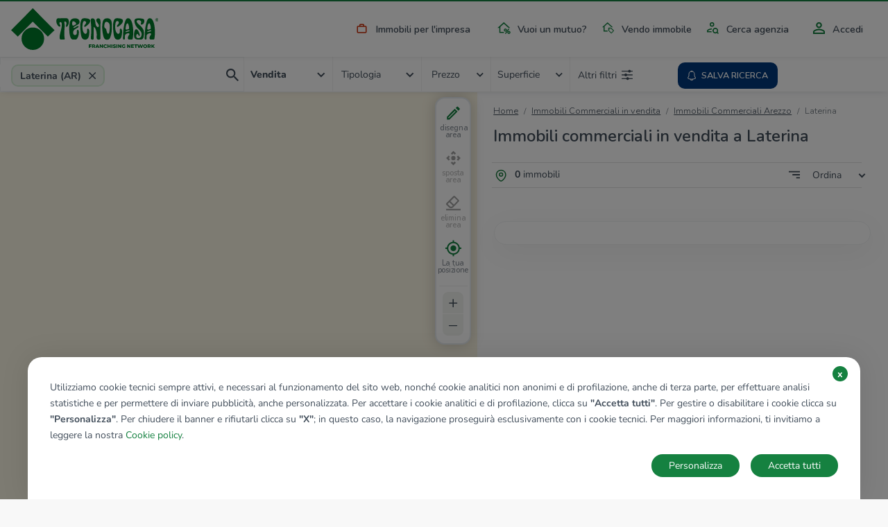

--- FILE ---
content_type: image/svg+xml
request_url: https://www.tecnocasa.it/img/icons/tecnocasa/draw_map_active.svg
body_size: 230
content:
<?xml version="1.0" encoding="utf-8"?>
<!-- Generator: Adobe Illustrator 25.2.3, SVG Export Plug-In . SVG Version: 6.00 Build 0)  -->
<svg version="1.1" id="Layer_1" xmlns="http://www.w3.org/2000/svg" xmlns:xlink="http://www.w3.org/1999/xlink" x="0px" y="0px"
	 viewBox="0 0 24 24" style="enable-background:new 0 0 24 24;" xml:space="preserve">
<style type="text/css">
	.st0{fill:none;}
	.st1{fill:#D5EFD6;}
</style>
<g>
	<rect class="st0" width="24" height="24"/>
</g>
<g>
	<g>
		<g>
			<path class="st1" d="M3,21h3.8l11-11.1L14,6.1L3,17.2V21z M5,18.1L14.1,9L15,9.9L5.9,19H5V18.1z"/>
		</g>
		<g>
			<path class="st1" d="M18.4,3.3c-0.4-0.4-1-0.4-1.4,0l-1.8,1.8L19,8.9L20.7,7c0.4-0.4,0.4-1,0-1.4L18.4,3.3z"/>
		</g>
	</g>
</g>
</svg>


--- FILE ---
content_type: image/svg+xml
request_url: https://www.tecnocasa.it/img/icons/tecnocasa/success-desktop.svg
body_size: 1793
content:
<svg width="158" height="137" viewBox="0 0 158 137" fill="none" xmlns="http://www.w3.org/2000/svg">
<path d="M148.101 71.9635C166.776 89.8782 122.742 124.023 84.4521 128.517C46.1618 133.011 17.0715 113.973 9.43882 88.2378C3.94229 69.7049 6.83937 54.6671 16.0681 40.5191C37.9652 6.95016 95.8674 -6.70559 83.1351 34.5298C73.9491 84.9443 133.394 57.8553 148.101 71.9635Z" fill="#3BBB89" fill-opacity="0.2"/>
<path fill-rule="evenodd" clip-rule="evenodd" d="M44 46C42.8954 46 42 46.8954 42 48V86H47V53C47 50.7909 48.7909 49 51 49V46H44Z" fill="white"/>
<path d="M47 53C47 50.7909 48.7909 49 51 49H106C108.209 49 110 50.7909 110 53V86H47V53Z" fill="#EEECEC" fill-opacity="0.7333"/>
<path d="M43 84.3999L43 51.8999C43 49.1385 45.2386 46.8999 48 46.8999L103.3 46.8999H105C107.761 46.8999 110 49.1385 110 51.8999V84.3999" stroke="#C3E2D6" stroke-width="4" stroke-linecap="round"/>
<path d="M76.455 76.5376C72.8733 76.5376 69.718 75.6107 67.0175 73.7342C65.6814 72.8073 64.459 72.762 63.5494 73.576C63 74.5 62.8672 75.3394 64.1747 76.3115C70.7981 81.2855 82.5382 81.2177 89.0195 76.1759C90.1851 75.2715 90.3272 74.2993 89.3607 73.5307C88.4511 72.7846 87.2572 72.8299 86.0916 73.6663C83.3342 75.6559 80.122 76.5829 76.4267 76.5829L76.455 76.5376Z" fill="#58697B"/>
<path d="M37.0017 90H117.002C117.002 92.7614 114.763 95 112.002 95H42.0017C39.2403 95 37.0017 92.7614 37.0017 90Z" fill="white"/>
<path d="M95.3651 21.7035C95.3651 23.235 94.1633 24.4062 92.6206 24.3702C91.1497 24.3522 90.0017 23.163 90.0017 21.6675C90.0017 20.1359 91.2035 18.9648 92.7462 19.0008C94.2171 19.0188 95.3651 20.208 95.3651 21.7035Z" fill="#3BBB89"/>
<path d="M29.7291 58.0002C31.2179 58.0002 32.3659 59.1894 32.3659 60.6849C32.3659 62.2164 31.182 63.3876 29.6394 63.3696C28.1326 63.3696 26.9666 62.1443 27.0025 60.5948C27.0383 59.1173 28.2223 57.9822 29.7291 58.0002Z" fill="#3BBB89" fill-opacity="0.5"/>
<path d="M11.7274 32.0002C13.2162 32.0002 14.3642 33.1894 14.3642 34.6849C14.3642 36.2164 13.1803 37.3876 11.6377 37.3696C10.1309 37.3696 8.96491 36.1443 9.00081 34.5948C9.03661 33.1173 10.2206 31.9822 11.7274 32.0002Z" fill="#3BBB89"/>
<path d="M84.6926 108C86.1815 108 87.3474 109.153 87.3654 110.649C87.3654 112.18 86.1994 113.388 84.6747 113.37C83.1499 113.37 81.984 112.162 82.0019 110.631C82.0019 109.153 83.2037 107.982 84.6926 108Z" fill="#3BBB89"/>
<path d="M50.7599 30.5868C49.7375 30.5868 48.9841 29.794 49.002 28.749C49.002 27.722 49.8092 26.9652 50.8496 27.0012C51.8362 27.0193 52.5717 27.794 52.5717 28.785C52.5717 29.812 51.8003 30.5868 50.7779 30.5868H50.7599Z" fill="#3BBB89"/>
<path d="M122.479 69C121.62 69 120.987 68.3369 121.002 67.4628C121.002 66.6038 121.68 65.9709 122.555 66.001C123.384 66.0161 124.002 66.6641 124.002 67.493C124.002 68.352 123.353 69 122.494 69H122.479Z" fill="#3BBB89"/>
<path d="M99.4646 29.0151C100.324 29.0151 100.987 29.6481 101.002 30.4923C101.002 31.3515 100.354 32.0148 99.4947 31.9997C98.6658 31.9997 98.0178 31.3817 98.0027 30.5526C97.9726 29.6934 98.6055 29.0151 99.4646 29V29.0151Z" fill="#3BBB89"/>
<path d="M124.743 76.018C125.765 76.018 126.555 76.7747 126.573 77.7838C126.573 78.8108 125.801 79.6036 124.779 79.5856C123.792 79.5856 123.021 78.8468 123.003 77.8558C122.967 76.8288 123.72 76.018 124.743 76V76.018Z" fill="#158140"/>
<path d="M35.742 72C36.7645 72 37.5537 72.7568 37.5537 73.7838C37.5537 74.8108 36.7824 75.5856 35.7599 75.5856C34.7733 75.5856 34.0199 74.8289 34.002 73.8379C33.9841 72.8108 34.7374 72.018 35.7599 72H35.742Z" fill="#3BBB89"/>
<path d="M92.7955 101C93.818 101 94.5893 101.793 94.5714 102.82C94.5714 103.847 93.7642 104.604 92.7417 104.586C91.7551 104.568 91.0196 103.811 91.0017 102.82C91.0017 101.793 91.7551 101 92.7776 101H92.7955Z" fill="#158140"/>
<path d="M42 85L42 51C42 48.2386 44.2386 46 47 46L104.1 46H106C108.761 46 111 48.2386 111 51V85" stroke="#3BBB89" stroke-width="3" stroke-linecap="round"/>
<path d="M66 61L66 67" stroke="#58697B" stroke-width="4" stroke-linecap="round"/>
<path d="M88 61L88 67" stroke="#58697B" stroke-width="4" stroke-linecap="round"/>
<path d="M83.621 90C83.621 90 116.275 90 116.819 90C117.363 90.0001 116.599 92.2859 115.731 93.3333C114.81 94.4444 113.554 95 112.465 95C111.377 95 76.0017 95 76.0017 95M83.621 90H116.819C117.363 90.0001 116.599 92.2859 115.731 93.3333C114.81 94.4444 113.554 95 112.465 95H76.0017" stroke="#3BBB89" stroke-width="2.5" stroke-linecap="round"/>
<path d="M69.3824 90C69.3824 90 36.7285 90 36.1842 90C35.64 90.0001 36.4044 92.2859 37.2727 93.3333C38.1936 94.4444 39.4496 95 40.5381 95C41.6266 95 77.0017 95 77.0017 95M69.3824 90H36.1842C35.64 90.0001 36.4044 92.2859 37.2727 93.3333C38.1936 94.4444 39.4496 95 40.5381 95H77.0017" stroke="#3BBB89" stroke-width="2.5" stroke-linecap="round"/>
</svg>


--- FILE ---
content_type: image/svg+xml
request_url: https://www.tecnocasa.it/img/icons/close.svg
body_size: -18
content:
<svg id="close" xmlns="http://www.w3.org/2000/svg" width="20" height="20" viewBox="0 0 20 20">
  <path id="Tracciato_10" data-name="Tracciato 10" d="M25,7.014,22.986,5,15,12.986,7.014,5,5,7.014,12.986,15,5,22.986,7.014,25,15,17.014,22.986,25,25,22.986,17.014,15Z" transform="translate(-5 -5)" fill="#424e5b"/>
</svg>


--- FILE ---
content_type: image/svg+xml
request_url: https://www.tecnocasa.it/img/icons/whatsapp2.svg
body_size: 1247
content:
<?xml version="1.0" encoding="utf-8"?>
<!-- Generator: Adobe Illustrator 28.0.0, SVG Export Plug-In . SVG Version: 6.00 Build 0)  -->
<svg version="1.1" id="Livello_1" xmlns="http://www.w3.org/2000/svg" xmlns:xlink="http://www.w3.org/1999/xlink" x="0px" y="0px"
	 viewBox="0 0 45 45" style="enable-background:new 0 0 45 45;" xml:space="preserve">
<style type="text/css">
	.st0{fill:#424E5B;}
	.st1{display:none;}
	.st2{display:inline;}
	.st3{fill-rule:evenodd;clip-rule:evenodd;fill:#FFFFFF;}
	.st4{display:none;fill:#FFFFFF;}
</style>
<g id="linkedin" transform="translate(0 0.304)">
	<circle id="Ellisse_39" class="st0" cx="22.5" cy="22.2" r="22.5"/>
	<g id="black" transform="translate(13 12.535)" class="st1">
		<g id="linkedin-2" class="st2">
			<path id="Tracciato_1322" class="st3" d="M4.1,19.4V6.6h-4v12.8H4.1z M4.1,2c0-1.1-0.8-2-1.9-2C2.2,0,2.1,0,2.1,0
				C1-0.1,0.1,0.8,0,1.9C0,1.9,0,2,0,2c0,1.1,0.8,2,1.9,2C1.9,4,2,4,2,4h0c1.1,0.1,2-0.8,2.1-1.9C4.1,2.1,4.1,2.1,4.1,2z M10.6,19.4
				v-7.3c0-0.4,0-0.7,0.1-1.1c0.3-0.9,1.2-1.6,2.2-1.6c1.3-0.1,2.5,0.8,2.6,2.1c0,0.2,0,0.3,0,0.5v7.3h4v-7.5c0-4-2.1-5.9-5-5.9
				c-1.6-0.1-3.1,0.8-3.9,2.2l0-1.7h-4c0.1,1.2,0,12.9,0,12.9L10.6,19.4z"/>
		</g>
	</g>
	<path class="st4" d="M27.9,21.7c-0.1,0-0.2-0.1-0.3-0.1c-0.2-3.3-2-5.2-5.1-5.3c0,0,0,0,0,0c-1.8,0-3.3,0.8-4.3,2.2l1.7,1.2
		c0.7-1.1,1.8-1.3,2.6-1.3c0,0,0,0,0,0c1,0,1.8,0.3,2.3,0.9c0.4,0.4,0.6,1,0.7,1.7c-0.9-0.2-1.9-0.2-2.9-0.1
		c-2.9,0.2-4.8,1.9-4.6,4.2c0.1,1.2,0.7,2.2,1.7,2.9c0.9,0.6,2,0.8,3.1,0.8c1.5-0.1,2.7-0.7,3.5-1.7c0.6-0.8,1-1.8,1.2-3.2
		c0.7,0.4,1.3,1,1.6,1.7c0.5,1.2,0.5,3.1-1,4.7c-1.4,1.4-3,2-5.5,2c-2.8,0-4.9-0.9-6.2-2.6c-1.3-1.6-1.9-4-2-7c0-3,0.7-5.4,2-7
		c1.4-1.7,3.5-2.6,6.2-2.6c2.8,0,4.9,0.9,6.4,2.7c0.7,0.9,1.2,1.9,1.6,3.2l2-0.5c-0.4-1.5-1.1-2.9-2-4c-1.8-2.2-4.5-3.4-7.9-3.4h0
		c-3.4,0-6.1,1.2-7.8,3.4c-1.6,2-2.4,4.8-2.4,8.3l0,0l0,0c0,3.5,0.8,6.3,2.4,8.3c1.8,2.2,4.4,3.4,7.8,3.4h0c3,0,5.2-0.8,6.9-2.6
		c2.3-2.3,2.2-5.2,1.5-7C30.4,23.4,29.3,22.3,27.9,21.7z M22.7,26.6c-1.3,0.1-2.6-0.5-2.7-1.7c0-0.9,0.6-1.9,2.7-2
		c0.2,0,0.5,0,0.7,0c0.8,0,1.5,0.1,2.1,0.2C25.3,26,23.9,26.5,22.7,26.6z"/>
	<path class="st3" d="M30.8,14.9c-2.1-2.1-4.9-3.3-7.9-3.3c-6.1,0-11.1,5-11.1,11.1c0,2,0.5,3.9,1.5,5.6l-1.6,5.8l5.9-1.6
		c1.6,0.9,3.5,1.4,5.3,1.4h0c6.1,0,11.1-5,11.1-11.1C34.1,19.8,32.9,17,30.8,14.9z M22.9,32L22.9,32c-1.7,0-3.3-0.4-4.7-1.3
		l-0.3-0.2l-3.5,0.9l0.9-3.4l-0.2-0.3c-0.9-1.5-1.4-3.2-1.4-4.9c0-5.1,4.2-9.3,9.3-9.3c2.5,0,4.8,1,6.5,2.7c1.7,1.8,2.7,4.1,2.7,6.6
		C32.2,27.9,28,32,22.9,32z M28,25.1c-0.3-0.1-1.6-0.8-1.9-0.9c-0.3-0.1-0.4-0.1-0.6,0.1c-0.2,0.3-0.7,0.9-0.9,1.1
		c-0.2,0.2-0.3,0.2-0.6,0.1c-0.3-0.1-1.2-0.4-2.2-1.4c-0.8-0.7-1.4-1.7-1.5-1.9c-0.2-0.3,0-0.4,0.1-0.6c0.1-0.1,0.3-0.3,0.4-0.5
		c0.1-0.2,0.2-0.3,0.3-0.5c0.1-0.2,0-0.3,0-0.5c-0.1-0.1-0.6-1.5-0.9-2.1c-0.2-0.5-0.5-0.5-0.6-0.5c-0.2,0-0.3,0-0.5,0
		c-0.2,0-0.5,0.1-0.7,0.3c-0.3,0.3-1,1-1,2.3c0,1.4,1,2.7,1.1,2.9c0.1,0.2,2,3,4.8,4.2c0.7,0.3,1.2,0.5,1.6,0.6
		c0.7,0.2,1.3,0.2,1.8,0.1c0.5-0.1,1.6-0.7,1.9-1.3c0.2-0.6,0.2-1.2,0.2-1.3S28.3,25.2,28,25.1z"/>
</g>
</svg>


--- FILE ---
content_type: image/svg+xml
request_url: https://www.tecnocasa.it/img/logo/tecnocasa-it-color.svg
body_size: 5088
content:
<svg xmlns="http://www.w3.org/2000/svg" xmlns:xlink="http://www.w3.org/1999/xlink" width="1136.814" height="322.313" viewBox="0 0 1136.814 322.313"><defs><clipPath id="a"><rect width="1136.814" height="322.313" fill="none"/></clipPath></defs><path d="M607.372,285.684v5.939h11.917v5.9H607.372v9.256h-7.637v-27h21.173v5.9Z" fill="#007b2b"/><g clip-path="url(#a)"><path d="M636.295,299.607H632.13v7.172h-7.637v-27h12.342A15.409,15.409,0,0,1,643.2,281a9.822,9.822,0,0,1,4.262,13.884,9.256,9.256,0,0,1-3.915,3.413l5.823,8.484h-8.176Zm3.625-12.766a5.268,5.268,0,0,0-3.548-1.041H632.13v7.9h4.242a5.337,5.337,0,0,0,3.548-1.021,3.62,3.62,0,0,0,1.2-2.912,3.68,3.68,0,0,0-1.2-2.931" fill="#007b2b"/><path d="M671.12,301.535H659.7l-2.121,5.245h-7.79l11.917-27h7.521l11.955,27h-7.945Zm-2.237-5.631-3.471-8.639-3.47,8.639Z" fill="#007b2b"/><path d="M709.031,279.784v27h-6.286l-11.917-14.385V306.78h-7.483v-27h6.287l11.917,14.385V279.784Z" fill="#007b2b"/><path d="M720.272,305.527a13.4,13.4,0,0,1-5.3-4.995,14.6,14.6,0,0,1,0-14.5,13.4,13.4,0,0,1,5.3-4.994,15.96,15.96,0,0,1,7.617-1.794,16.354,16.354,0,0,1,6.672,1.311,12.837,12.837,0,0,1,4.937,3.78l-4.86,4.4a8,8,0,0,0-6.363-3.162,7.852,7.852,0,0,0-3.915.964,6.679,6.679,0,0,0-2.66,2.719,9.057,9.057,0,0,0,0,8.06,6.685,6.685,0,0,0,2.66,2.719,7.862,7.862,0,0,0,3.915.964,8,8,0,0,0,6.363-3.162l4.86,4.4a12.834,12.834,0,0,1-4.937,3.779,16.354,16.354,0,0,1-6.672,1.312,15.982,15.982,0,0,1-7.617-1.793" fill="#007b2b"/><path d="M768.576,279.784v27h-7.637V296.252H750.527V306.78H742.89v-27h7.637v10.143h10.412V279.784Z" fill="#007b2b"/><rect width="7.637" height="26.996" transform="translate(773.974 279.784)" fill="#007b2b"/><path d="M790.172,306.51a15.663,15.663,0,0,1-5.015-2.16l2.507-5.631a16.2,16.2,0,0,0,4.2,1.929,16.016,16.016,0,0,0,4.705.732q4.4,0,4.4-2.2a1.82,1.82,0,0,0-1.254-1.716,23.086,23.086,0,0,0-4.03-1.177,38.285,38.285,0,0,1-5.09-1.407,8.568,8.568,0,0,1-3.51-2.41A6.515,6.515,0,0,1,785.62,288a7.749,7.749,0,0,1,1.35-4.455A9.041,9.041,0,0,1,791,280.4a16.578,16.578,0,0,1,6.576-1.158,23.212,23.212,0,0,1,5.244.6,16.038,16.038,0,0,1,4.551,1.755l-2.352,5.669a15.725,15.725,0,0,0-7.482-2.082,6.27,6.27,0,0,0-3.316.675,2.022,2.022,0,0,0-1.041,1.755,1.738,1.738,0,0,0,1.233,1.619,22.332,22.332,0,0,0,3.973,1.119,37.2,37.2,0,0,1,5.109,1.407,8.807,8.807,0,0,1,3.51,2.392,6.383,6.383,0,0,1,1.485,4.454,7.6,7.6,0,0,1-1.349,4.4,9.194,9.194,0,0,1-4.05,3.143,16.377,16.377,0,0,1-6.557,1.177,24.986,24.986,0,0,1-6.362-.81" fill="#007b2b"/><rect width="7.637" height="26.996" transform="translate(812 279.784)" fill="#007b2b"/><path d="M850.758,279.784v27h-6.286l-11.917-14.385V306.78h-7.483v-27h6.287l11.917,14.385V279.784Z" fill="#007b2b"/><path d="M874.245,292.7h6.749v11.184a17.6,17.6,0,0,1-5.322,2.545,21.2,21.2,0,0,1-6.017.887,16.087,16.087,0,0,1-7.636-1.793,13.375,13.375,0,0,1-5.322-4.995,14.6,14.6,0,0,1,0-14.5,13.3,13.3,0,0,1,5.361-4.994,16.483,16.483,0,0,1,7.751-1.794,17.3,17.3,0,0,1,6.789,1.272,13.111,13.111,0,0,1,5.013,3.665l-4.859,4.4a8.568,8.568,0,0,0-6.557-3.008,7.261,7.261,0,0,0-7.713,7.713,8.156,8.156,0,0,0,.964,3.991,6.913,6.913,0,0,0,2.7,2.739,7.911,7.911,0,0,0,3.972.983,9.748,9.748,0,0,0,4.127-.887Z" fill="#007b2b"/><path d="M920.87,279.784v27h-6.286l-11.917-14.385V306.78h-7.483v-27h6.287l11.917,14.385V279.784Z" fill="#007b2b"/><path d="M947.943,300.879v5.9H926.268v-27h21.173v5.9H933.828v4.55h11.994v5.708H933.828v4.937Z" fill="#007b2b"/><path d="M957.931,285.839h-8.292v-6.055H973.82v6.055h-8.253v20.941h-7.636Z" fill="#007b2b"/><path d="M1018.364,279.784l-8.755,27h-8.176l-5.168-16.429-5.4,16.429H982.69l-8.754-27H981.8l5.438,17.239,5.708-17.239h7.019l5.438,17.394,5.669-17.394Z" fill="#007b2b"/><path d="M1026.713,305.508a13.8,13.8,0,0,1,0-24.452,17.239,17.239,0,0,1,15.387,0,13.8,13.8,0,0,1,0,24.452,17.239,17.239,0,0,1-15.387,0m11.4-5.477a6.94,6.94,0,0,0,2.622-2.719,8.9,8.9,0,0,0,0-8.06,6.94,6.94,0,0,0-2.622-2.719,7.59,7.59,0,0,0-7.4,0,6.922,6.922,0,0,0-2.623,2.719,8.906,8.906,0,0,0,0,8.06,6.922,6.922,0,0,0,2.623,2.719,7.59,7.59,0,0,0,7.4,0" fill="#007b2b"/><path d="M1065.22,299.607h-4.165v7.172h-7.637v-27h12.342a15.409,15.409,0,0,1,6.363,1.215,9.822,9.822,0,0,1,4.262,13.884,9.255,9.255,0,0,1-3.915,3.413l5.823,8.484h-8.176Zm3.625-12.766a5.268,5.268,0,0,0-3.548-1.041h-4.242v7.9h4.242a5.337,5.337,0,0,0,3.548-1.021,3.62,3.62,0,0,0,1.2-2.912,3.68,3.68,0,0,0-1.2-2.931" fill="#007b2b"/><path d="M1092.371,296.984l-2.854,3.047v6.749h-7.559v-27h7.559v11.222l10.452-11.222h8.407l-11.03,11.955,11.608,15.041h-8.87Z" fill="#007b2b"/><path d="M1124.368,102a12.194,12.194,0,0,1-12.241-12.241,12.492,12.492,0,0,1,3.566-8.847,12.088,12.088,0,0,1,8.675-3.6,12.419,12.419,0,0,1,12.447,12.451,12.04,12.04,0,0,1-3.685,8.678A12.483,12.483,0,0,1,1124.368,102Zm0-22.5a10.151,10.151,0,0,0,0,20.3,10.3,10.3,0,0,0,7.229-2.939,9.862,9.862,0,0,0,3.022-7.107A10.223,10.223,0,0,0,1124.368,79.5Z" fill="#007b2b"/><path d="M1119.677,82.426h6.438a3.8,3.8,0,0,1,4.008,4,3.4,3.4,0,0,1-1.972,3.366c1.05.513,1.618.949,1.618,3.586,0,2.068,0,2.581.568,2.817v.373h-2.946a10.448,10.448,0,0,1-.283-2.853c0-1.931-.107-2.68-2.074-2.68h-2.748V96.57h-2.609Zm5.725,6.227c1.383,0,2.057-.532,2.057-1.928a1.689,1.689,0,0,0-1.857-1.855h-3.316v3.783Z" fill="#007b2b"/><path d="M167.635,322.313a86.966,86.966,0,1,0-86.966-86.967,86.966,86.966,0,0,0,86.966,86.967" fill="#007b2b"/><path d="M167.566,0l-51.09,51.711L283.437,219.476l51.695-50.163h0Z" fill="#007b2b"/><path d="M167.566,0,0,168.55l51.7,50.163L217.36,52.249,167.567,0Z" fill="#007b2b"/><path d="M492.824,162.172c7.093-4.458,15.686-9.588,22.827-13.658,3.683-2.1,6.178-5.488,4.113-8.91-2.181-3.614-6.373-2.613-8.974-1.148-7.787,4.388-11.941,6.92-19.19,10.931-5.857,3.24-8.91,4.3-10.53,1.121-1.8-3.525,2.741-6.48,14.844-13.677,9.381-5.58,10.765-6.137,23.458-13.558,11.672-6.824,11.919-30.588-1.291-39.062-12.174-7.81-26.84-8.324-40.886-4.568-20.114,5.378-24.3,24.993-26.572,42.18a217.053,217.053,0,0,0-2.074,36.134c.26,16.246.784,29.852,4.14,47.594,3.083,16.3,9.54,36.449,25.264,36.449h22c5,0,8.1-6.1,10.4-9.493,12.6-18.507,16.076-52.963,9.007-63.649-2.262-3.42-8.7-3.333-10.565.156-4.482,8.367,1.179,19.73-2.584,28.857-2.489,6.972-12.245,11.644-19.66,7.407-7.78-4.446-10.281-17.073-6.48-27.354a31.972,31.972,0,0,1,12.751-15.752M475.113,132.9c-5.71-2.81-4.237-26.4-1.134-30.4,6.469-8.354,29.7,7.888,27.3,18.1a8.446,8.446,0,0,1-4.1,5.17c-7.919,5.127-16.635,10.057-22.079,7.136Z" fill="#007b2b"/><path d="M603.445,187.6c-.976,12.612-1.909,23.109-5.514,34.528-1.821,5.767-6.449,12.948-11.777,16.514-8.329,5.574-20.562,4.973-28.256,1.431-16.466-7.579-18.85-36.053-21.061-52.918-2.814-21.467-3.987-44.662-2.99-61.175a129.661,129.661,0,0,1,5.732-30.525c1.632-4.916,4.331-10.675,8.973-14.137,4.361-3.253,11.977-4.419,18.068-4.34,9.6.125,25.548.712,36.546,7.186,13.742,8.09,4.653,29.048-6.258,39.116a219.342,219.342,0,0,1-18.948,15.746c-4.235,3.029-8.173,5.514-10.686,4.475-4.766-1.97-3.9-6.572-1.588-10.977,3.738-7.131,19.607-18.113,10.564-29.269-3.538-4.186-10.131-5.956-14.407-4.073-5.33,2.4-8.168,11.955-9.3,18.416-2.99,17.014-3.171,29.665-.677,46.3,2.047,13.659,7.4,25.9,14.852,31.2,4.283,3.049,10.555,3.177,13.594.066,5.754-5.891,7.436-15.023,6.023-22.866-1.25-6.939-.983-16.377,7.614-14.483a5.95,5.95,0,0,1,2.559,1.215c2.67,2.227,8.436,9.234,6.941,28.562" fill="#007b2b"/><path d="M856.172,187.6c-.976,12.612-1.909,23.109-5.514,34.528-1.821,5.767-6.449,12.948-11.777,16.514-8.329,5.574-20.562,4.973-28.256,1.431-16.466-7.579-18.85-36.053-21.061-52.918-2.814-21.467-3.987-44.662-2.99-61.175a129.661,129.661,0,0,1,5.732-30.525c1.632-4.916,4.331-10.675,8.973-14.137,4.361-3.253,11.977-4.419,18.068-4.34,9.6.125,25.548.712,36.546,7.186,13.742,8.09,4.653,29.048-6.258,39.116a219.342,219.342,0,0,1-18.948,15.746c-4.235,3.029-8.173,5.514-10.686,4.475-4.766-1.97-3.9-6.572-1.588-10.977,3.738-7.131,19.607-18.113,10.564-29.269-3.538-4.186-10.131-5.956-14.407-4.073-5.33,2.4-8.168,11.955-9.3,18.416-2.99,17.014-3.171,29.665-.677,46.3,2.047,13.659,7.4,25.9,14.852,31.2,4.283,3.049,10.555,3.177,13.594.066,5.754-5.891,7.436-15.023,6.023-22.866-1.25-6.939-.983-16.377,7.614-14.483a5.95,5.95,0,0,1,2.559,1.215c2.67,2.227,8.436,9.234,6.941,28.562" fill="#007b2b"/><path d="M620.409,79.044c5.748-2.764,15.047-1.481,20.042,3.019,7.11,6.406,7.547,14.672,8.52,22.587,2.329,18.957,5.792,34.887,16.41,40.172,8.785,4.373,14.612-6.223,11.507-15.019-3.382-9.579-10.845-17.113-16.3-25.73-5.549-8.764-5.549-17.009,2.072-23.6,6.44-5.566,18.544-2.882,22.457,2.557,6,8.34,4.878,25.581,4.677,36.851-.346,19.466-.311,97.621-.653,114.51-.143,7.088-7.558,8.4-14.474,8.337-19.907-.18-13.646-20.427-14.045-40.6-.312-15.733-4.19-33.162-11.612-47.558-4.08-7.09-12.359-13.059-12.359-7.331,0,22.646.181,70.314.749,85.654.192,5.193-2.051,8.816-6.725,9.565-9.859,1.582-17.012-2.388-15.706-14.695,3.526-33.224,5.115-59.929,2.67-90.038-1.184-14.575-2.319-28.371-3.141-42.079,0,0-.693-13.426,5.912-16.6" fill="#007b2b"/><path d="M776.665,114.245c-1.62-14.581-4.736-28.912-20.125-34.683-11.485-4.307-25.232-2.431-31.592.537-7.477,3.489-12.245,9.567-15.327,17.688-8.972,23.647-7.818,63.082-3.075,91.838,3.262,19.785,9.013,49.833,24.509,52.478,5.109.872,15.2,1.122,20.686-.748,4.54-1.547,7.4-5.007,9.295-8.35,6.407-11.339,11.426-30.1,13.675-46.036,2.577-18.266,2.951-30.728,2.951-53.284,0-4.986-.431-14.349-1-19.44m-15.514,38.67c-.562,8.061-1.06,13.42-2.243,22.35-.958,7.232-1.185,16.617-6.256,20.319-7.166,5.231-10.88-3.328-13.856-13.018-1.594-5.189-2.981-9.549-3.815-13.758-.811-4.093-.686-7.084-4.71-11.231-4.238-4.369-10.107-6.087-10.965-14.392-1.586-15.357,3.266-40.987,17.257-39.052,22.655,3.133,25.4,26.686,25.086,39.594-.055,2.3-.338,6.893-.5,9.188" fill="#007b2b"/><path d="M937.362,129.409c-3.611-19.562-7.958-30.271-15.077-40.97-6.545-9.836-12.028-11.207-20.129-11.456-6.655-.205-15.046,3.046-20.374,18.28-16.366,46.8-17.073,86.926-18.279,134.631-.133,5.285.836,12.191,5.1,12.388,6.884.319,9.626-1.924,9.645-12.836.013-8.1-1.523-16.834,2.074-23.409,4.93-8.891,17.231-13.413,26.1-13.114,6.077.2,7.742,5.316,5.07,11.1-3.9,8.657-10.99,12.735-10.755,25.808.049,2.751.8,8.759,4.5,10.764,4.391,2.375,11.4,1.682,21.216,1.682,7.664,0,11.144-1.2,12.15-8.692,3.468-25.815,7.727-55.58-1.246-104.181m-51.219,7.453c1.05-5.764,3.161-11.556,4.736-14,3.864-5.981,8.228-10.767,12.475-2.007,4.6,9.484,5.681,17.511,6.74,26.457.911,7.7,1.471,11.105-3.94,13.137-23.985,9.007-24.186,4.511-21.381-16.028m1.466,39.854c-3.3.928-5.752-1.85-2.4-4.524,6.013-4.8,11.465-6.885,20.189-8.381a24.018,24.018,0,0,1,7.134-.062c4.923.779,4.268,5.452,1.215,6.106" fill="#007b2b"/><path d="M1104.6,129.409c-3.611-19.562-7.958-30.271-15.077-40.97-6.545-9.836-12.028-11.207-20.129-11.456-6.655-.205-15.046,3.046-20.374,18.28-16.366,46.8-17.073,86.926-18.278,134.631-.134,5.285.835,12.191,5.1,12.388,6.884.319,9.626-1.924,9.645-12.836.014-8.1-1.523-16.834,2.074-23.409,4.93-8.891,17.231-13.413,26.1-13.114,6.077.2,7.742,5.316,5.07,11.1-3.9,8.657-10.99,12.735-10.755,25.808.049,2.751.8,8.759,4.5,10.764,4.392,2.375,11.4,1.682,21.216,1.682,7.664,0,11.144-1.2,12.15-8.692,3.468-25.815,7.727-55.58-1.246-104.181m-51.219,7.453c1.05-5.764,3.161-11.556,4.737-14,3.863-5.981,8.227-10.767,12.474-2.007,4.6,9.484,5.681,17.511,6.74,26.457.911,7.7,1.471,11.105-3.94,13.137-23.984,9.007-24.186,4.511-21.381-16.028m1.466,39.854c-3.3.928-5.752-1.85-2.4-4.524,6.012-4.8,11.464-6.885,20.188-8.381a24.018,24.018,0,0,1,7.134-.062c4.923.779,4.268,5.452,1.215,6.106" fill="#007b2b"/><path d="M1016.618,81.283c18.668,4.391,11.652,29.971,2.489,39.4-7.524,7.741-22.271,8.23-18.035-3.49.84-2.325,1.746-5.477,2.587-8.842,3.142-12.568-19.6-21.518-29.921-15.1-6.505,4.642-5.437,11.638-1.39,17.434,4.113,5.888,9.347,10.748,13.8,14.695,13.165,11.665,26.948,23.9,34.208,40.417,4.984,11.34,5.341,23.668,4.61,34.893-1.37,21.061-3.8,31.443-11.963,37.511-4.717,3.507-17.074,4.228-25.8,4.119-22.431-.28-33.46-3.832-37.216-20.137-3.506-15.224-1.6-31.611,2.941-46.967,1.312-4.435,3.669-9.5,7.522-12.185,12.769-6.87,23.9,17.381,27.483,27.2,3.009,8.252,9.177,20.9,2.822,23.206-5.057,1.834-7.8-3.73-10.033-9.287-2.18-5.418-7.843-8.322-11.609-2.211-4.694,7.461-6.245,19.642,1.138,25.577,9.1,7.317,25.063,2.433,31.62-6.719,8.045-11.231,7.123-31.775-2.622-43.413-6.157-7.353-12.108-12.3-20.429-21.092s-13.057-14.578-18.648-26.159c-7.269-15.059-15.4-42.872,1.328-49.134,0,0,16.17-8.879,55.113.28" fill="#007b2b"/><path d="M349.229,94.5c.993-9.432,4.246-17.53,13.725-17.383,18.044.279,20,0,35,0h31c15.795,0,18.9,26.885,15.948,39.29-3.3,13.841-12.215,30.169-17.971,27.09a6.069,6.069,0,0,1-3.547-5.531c-.753-10.443,8.687-23.41-.254-32.528-2.6-2.652-8.388-5.664-11.319-1.67-2.688,3.663.493,13.325.875,18.276a164.381,164.381,0,0,1-.063,29.663c-2.506,27.628-3.326,56.39.777,83.875.26,4.5-.826,6.318-5.058,6.422-5.1.126-16.279.2-22.129.211-4.651.009-6.068-.435-8.213-2.729-4.432-5.39-4.062-14.623-3.569-21.361.952-13,4.927-26.229,8.129-40.379,1.785-7.886,14.853-54.857,5.638-67.26-2.182-2.937-5.39-5.338-10.7-3.23-4.817,1.914-5.264,8.281-3.693,12.828,1.779,6.149,8.65,11.406,6.521,17.49-2.806,8.017-10.877,3.9-15.371-.076a26.363,26.363,0,0,1-2.005-1.892c-3.969-4.324-15.912-20.31-13.723-41.106" fill="#007b2b"/></g></svg>